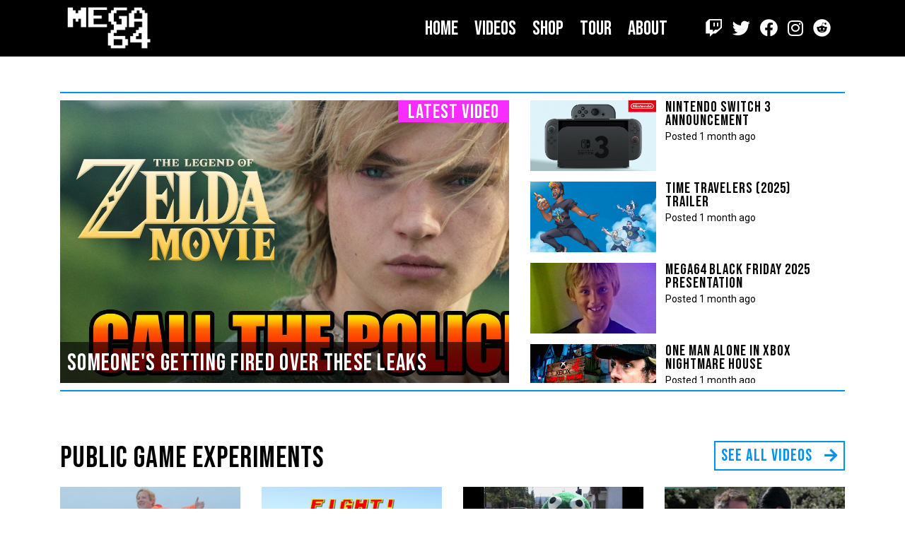

--- FILE ---
content_type: text/html; charset=utf-8
request_url: https://mega64.com/videos
body_size: 9612
content:


<!DOCTYPE html>
<html>
  <head>
      <link rel='stylesheet' href='/css/style.css' />
      <style type="text/css">
        .fouc {display:none;}
      </style>
      <title>Videos - Mega64</title>
      <meta charset="utf-8">
      <meta http-equiv="X-UA-Compatible" content="IE=edge">
      <meta name="viewport" content="width=device-width, initial-scale=1">
      
      
      <script type="47e1b118f75e77d662d5adc9-text/javascript">
        //document.getElementsByTagName('html')[0].classList.add("fouc");
      </script>
      <!-- Global site tag (gtag.js) - Google Analytics -->
      <script async src="https://www.googletagmanager.com/gtag/js?id=UA-1625475-1" type="47e1b118f75e77d662d5adc9-text/javascript"></script>
      <script type="47e1b118f75e77d662d5adc9-text/javascript">
        window.dataLayer = window.dataLayer || [];
        function gtag(){dataLayer.push(arguments);}
        gtag('js', new Date());
        gtag('config', 'UA-1625475-1');
      </script>
  </head>
  <body>

<div class="nav-overlay" id="navOverlay">
  <ul>
    
      <li><a href="/">Home</a></li>
<li><a href="/videos">Videos</a></li>
<li><a href="https://shop.mega64.com/" target="_blank">Shop</a></li>
<li><a href="/tour">Tour</a></li>
<li><a href="/about">About</a></li>
    
    <li class="social">
      
        
        <a href="https://twitch.tv/mega64podcast" class="header-social" target="_blank"><i class="fab fa-twitch"></i></a>
      
        
        <a href="https://twitter.com/mega64" class="header-social" target="_blank"><i class="fab fa-twitter"></i></a>
      
        
        <a href="https://facebook.com/mega64" class="header-social" target="_blank"><i class="fab fa-facebook"></i></a>
      
        
        <a href="https://instagram.com/mega64official" class="header-social" target="_blank"><i class="fab fa-instagram"></i></a>
      
        
        <a href="https://reddit.com/r/mega64" class="header-social" target="_blank"><i class="fab fa-reddit"></i></a>
      
    </li>
  </ul>
</div>
<header>
  <div class="container">
    <div class="nav row align-items-center">
      <div class="col-lg-2 col-md-3 text-left logo-container">
        <a href="/" class="logo">
          <img src="https://s3.amazonaws.com/cdn.mega64.com/shopify/img/logo.png" alt="Mega64">
        </a>
      </div>
      <div class="col-lg-10 col-md-9 col-sm-6 text-right desktop-nav">
        <ul>
          
            <li><a href="/">Home</a></li>
<li><a href="/videos">Videos</a></li>
<li><a href="https://shop.mega64.com/" target="_blank">Shop</a></li>
<li><a href="/tour">Tour</a></li>
<li><a href="/about">About</a></li>
          
        </ul>
        <ul class="follow hidden-md">
          <li>
            
              
              <a href="https://twitch.tv/mega64podcast" target="_blank" class="header-social"><i class="fab fa-twitch"></i></a>
            
              
              <a href="https://twitter.com/mega64" target="_blank" class="header-social"><i class="fab fa-twitter"></i></a>
            
              
              <a href="https://facebook.com/mega64" target="_blank" class="header-social"><i class="fab fa-facebook"></i></a>
            
              
              <a href="https://instagram.com/mega64official" target="_blank" class="header-social"><i class="fab fa-instagram"></i></a>
            
              
              <a href="https://reddit.com/r/mega64" target="_blank" class="header-social"><i class="fab fa-reddit"></i></a>
            
          </li>
        </ul>
      </div>
      <div class="mobile-button text-right col-md-9 col-sm-6">
        <a href="javascript:;" class="mobile-nav" id="mobileNav"><i class="fas fa-bars"></i></a>
      </div>
    </div>
  </div>
</header>

<div class="videos-page">

    <div class="videos p-50 container">
        <div class="videos-top">
            <div class="row">
                <div class="col-lg-7 col-md-8 col-sm-12">
                    <div class="primary-video">
                        <h3 class="latest"><span class="highlight pink">Latest Video</span></h3>
                        <a href="/videos/zeldaleaks" style="background-image:url('https://i3.ytimg.com/vi/73fJXkbGakk/maxresdefault.jpg');">
                        
                        </a>
                        <div class="video-title">
                            <h3>Someone&#39;s Getting FIRED Over These Leaks</h3>
                        </div>
                    </div>
                </div>
                <div class="col-lg-5 col-md-4 col-sm-12">
                    <div class="latest-feed">
                        
                            
                            <div class="latest-video">
                                <a href="/videos/nintendoswitch3" style="background-image:url('https://i3.ytimg.com/vi/vi_SewVq3rE/maxresdefault.jpg');">
                                    
                                </a>
                                <div class="meta">
                                    <h3>Nintendo Switch 3 Announcement</h3>
                                    <span class="date">Posted 1 month ago</span>
                                </div>
                            </div>
                        
                            
                            <div class="latest-video">
                                <a href="/videos/TimeTravlers2025" style="background-image:url('https://i3.ytimg.com/vi/95aJSlIAE6c/maxresdefault.jpg');">
                                    
                                </a>
                                <div class="meta">
                                    <h3>TIME TRAVELERS (2025) Trailer</h3>
                                    <span class="date">Posted 1 month ago</span>
                                </div>
                            </div>
                        
                            
                            <div class="latest-video">
                                <a href="/videos/Blackfriday2025" style="background-image:url('https://i3.ytimg.com/vi/YztobwnggJI/maxresdefault.jpg');">
                                    
                                </a>
                                <div class="meta">
                                    <h3>Mega64 Black Friday 2025 Presentation</h3>
                                    <span class="date">Posted 1 month ago</span>
                                </div>
                            </div>
                        
                            
                            <div class="latest-video">
                                <a href="/videos/xboxhauntedhouse" style="background-image:url('https://i3.ytimg.com/vi/zsXG3xTrYbk/maxresdefault.jpg');">
                                    
                                </a>
                                <div class="meta">
                                    <h3>One Man ALONE in Xbox Nightmare House</h3>
                                    <span class="date">Posted 1 month ago</span>
                                </div>
                            </div>
                        
                            
                            <div class="latest-video">
                                <a href="/videos/stopterminatinggamers" style="background-image:url('https://i3.ytimg.com/vi/_l0yrFjii9g/maxresdefault.jpg');">
                                    
                                </a>
                                <div class="meta">
                                    <h3>Stop TERMINATING Gamers.</h3>
                                    <span class="date">Posted 1 month ago</span>
                                </div>
                            </div>
                        
                            
                            <div class="latest-video">
                                <a href="/videos/videogametriviakarl" style="background-image:url('https://i3.ytimg.com/vi/M51ojCnNwvo/maxresdefault.jpg');">
                                    
                                </a>
                                <div class="meta">
                                    <h3>Video Game Trivia With The Public!</h3>
                                    <span class="date">Posted 1 month ago</span>
                                </div>
                            </div>
                        
                            
                            <div class="latest-video">
                                <a href="/videos/nintendoloreconfusing" style="background-image:url('https://i3.ytimg.com/vi/c71apA4kt7Y/maxresdefault.jpg');">
                                    
                                </a>
                                <div class="meta">
                                    <h3>Nintendo Lore Makes NO Sense</h3>
                                    <span class="date">Posted 1 month ago</span>
                                </div>
                            </div>
                        
                            
                            <div class="latest-video">
                                <a href="/videos/GexPromo" style="background-image:url('https://i3.ytimg.com/vi/MaH478R--9I/maxresdefault.jpg');">
                                    
                                </a>
                                <div class="meta">
                                    <h3>The GEX Promo You&#39;ve NEVER Seen</h3>
                                    <span class="date">Posted 1 month ago</span>
                                </div>
                            </div>
                        
                            
                            <div class="latest-video">
                                <a href="/videos/toat" style="background-image:url('https://i3.ytimg.com/vi/sSkhblT5TtI/maxresdefault.jpg');">
                                    
                                </a>
                                <div class="meta">
                                    <h3>Why am I the shape of a T? (to a T)</h3>
                                    <span class="date">Posted 1 month ago</span>
                                </div>
                            </div>
                        
                            
                            <div class="latest-video">
                                <a href="/videos/xboxcost" style="background-image:url('https://i3.ytimg.com/vi/cTRDLAjpTSM/maxresdefault.jpg');">
                                    
                                </a>
                                <div class="meta">
                                    <h3>Xbox Costs MORE Now? That&#39;s GREAT!</h3>
                                    <span class="date">Posted 1 month ago</span>
                                </div>
                            </div>
                        
                            
                            <div class="latest-video">
                                <a href="/videos/fatal-fury" style="background-image:url('https://i3.ytimg.com/vi/uvSgZqh5r-A/maxresdefault.jpg');">
                                    
                                </a>
                                <div class="meta">
                                    <h3>Mega64: FATAL FURY</h3>
                                    <span class="date">Posted 9 months ago</span>
                                </div>
                            </div>
                        
                            
                            <div class="latest-video">
                                <a href="/videos/gamer substance" style="background-image:url('https://i3.ytimg.com/vi/RXuDL7uvhEs/maxresdefault.jpg');">
                                    
                                </a>
                                <div class="meta">
                                    <h3>If A Streamer Took THE SUBSTANCE</h3>
                                    <span class="date">Posted 9 months ago</span>
                                </div>
                            </div>
                        
                            
                            <div class="latest-video">
                                <a href="/videos/crazybucketsofpopcorn" style="background-image:url('https://i3.ytimg.com/vi/f6oUFXRw3xs/maxresdefault.jpg');">
                                    
                                </a>
                                <div class="meta">
                                    <h3>popcorn buckets are getting crazy</h3>
                                    <span class="date">Posted 9 months ago</span>
                                </div>
                            </div>
                        
                            
                            <div class="latest-video">
                                <a href="/videos/toddandaaron2024" style="background-image:url('https://i3.ytimg.com/vi/DUhbQmfEvBo/maxresdefault.jpg');">
                                    
                                </a>
                                <div class="meta">
                                    <h3>Todd &amp; Aaron&#39;s GAME AWARDS 2024 - Mega64</h3>
                                    <span class="date">Posted 1 year ago</span>
                                </div>
                            </div>
                        
                            
                            <div class="latest-video">
                                <a href="/videos/cricketphonesucks" style="background-image:url('https://i3.ytimg.com/vi/2EcFH5a3WtE/maxresdefault.jpg');">
                                    
                                </a>
                                <div class="meta">
                                    <h3>This phone sucks</h3>
                                    <span class="date">Posted 1 year ago</span>
                                </div>
                            </div>
                        
                            
                            <div class="latest-video">
                                <a href="/videos/caffeniatedrolls" style="background-image:url('https://i3.ytimg.com/vi/6jc-KJFpXUs/maxresdefault.jpg');">
                                    
                                </a>
                                <div class="meta">
                                    <h3>We LOVE Caffeinated Pizza Rolls!</h3>
                                    <span class="date">Posted 1 year ago</span>
                                </div>
                            </div>
                        
                            
                            <div class="latest-video">
                                <a href="/videos/defunctlandworstconever" style="background-image:url('https://i3.ytimg.com/vi/gpCIoHFzAxY/maxresdefault.jpg');">
                                    
                                </a>
                                <div class="meta">
                                    <h3>Defunctland: The History Of The Worst Convention Of All Time, Mega64 Expo</h3>
                                    <span class="date">Posted 1 year ago</span>
                                </div>
                            </div>
                        
                            
                            <div class="latest-video">
                                <a href="/videos/ntbtsmega64expo2024" style="background-image:url('https://i3.ytimg.com/vi/faBiQuCJs2U/maxresdefault.jpg');">
                                    
                                </a>
                                <div class="meta">
                                    <h3>Nirvanna The Band - Rehearsing For Mega64 Expo 2024</h3>
                                    <span class="date">Posted 1 year ago</span>
                                </div>
                            </div>
                        
                            
                            <div class="latest-video">
                                <a href="/videos/hbomberguypizzarolls" style="background-image:url('https://i3.ytimg.com/vi/jr0sBH-Xl3k/maxresdefault.jpg');">
                                    
                                </a>
                                <div class="meta">
                                    <h3>Caffeinated Pizza Rolls: A Measured Response</h3>
                                    <span class="date">Posted 1 year ago</span>
                                </div>
                            </div>
                        
                            
                            <div class="latest-video">
                                <a href="/videos/uoksony" style="background-image:url('https://i3.ytimg.com/vi/TUA7fmkbLCk/maxresdefault.jpg');">
                                    
                                </a>
                                <div class="meta">
                                    <h3>What&#39;s Going On With PlayStation?</h3>
                                    <span class="date">Posted 1 year ago</span>
                                </div>
                            </div>
                        
                            
                            <div class="latest-video">
                                <a href="/videos/deadrisingremovedstuff" style="background-image:url('https://i3.ytimg.com/vi/sngOHeuDlC8/maxresdefault.jpg');">
                                    
                                </a>
                                <div class="meta">
                                    <h3>Dead Rising Remaster REMOVED The Best Part</h3>
                                    <span class="date">Posted 1 year ago</span>
                                </div>
                            </div>
                        
                            
                            <div class="latest-video">
                                <a href="/videos/meetingkojima" style="background-image:url('https://i3.ytimg.com/vi/dLob-MVsr0U/maxresdefault.jpg');">
                                    
                                </a>
                                <div class="meta">
                                    <h3>The First Time We Met Hideo Kojima</h3>
                                    <span class="date">Posted 1 year ago</span>
                                </div>
                            </div>
                        
                            
                            <div class="latest-video">
                                <a href="/videos/what2007waslike" style="background-image:url('https://i3.ytimg.com/vi/Quslcb6dfJU/maxresdefault.jpg');">
                                    
                                </a>
                                <div class="meta">
                                    <h3>What Was Mega64 Like From 2007 to 2009?</h3>
                                    <span class="date">Posted 1 year ago</span>
                                </div>
                            </div>
                        
                            
                            <div class="latest-video">
                                <a href="/videos/mega64nighttimetrailer" style="background-image:url('https://i3.ytimg.com/vi/y-F0VbmH5Eo/maxresdefault.jpg');">
                                    
                                </a>
                                <div class="meta">
                                    <h3>Mega64 NIGHT TIME Trailer (2024)</h3>
                                    <span class="date">Posted 1 year ago</span>
                                </div>
                            </div>
                        
                            
                            <div class="latest-video">
                                <a href="/videos/walkingtokarlstrauss" style="background-image:url('https://i3.ytimg.com/vi/DKBjep8DRxc/maxresdefault.jpg');">
                                    
                                </a>
                                <div class="meta">
                                    <h3>A Simple Walk To Karl Strauss</h3>
                                    <span class="date">Posted 1 year ago</span>
                                </div>
                            </div>
                        
                            
                            <div class="latest-video">
                                <a href="/videos/cosplayerzabsolutedisgrace" style="background-image:url('https://i3.ytimg.com/vi/qizkGMzoM74/maxresdefault.jpg');">
                                    
                                </a>
                                <div class="meta">
                                    <h3>COSPLAYERZ: ABSOLUTE DISGRACE</h3>
                                    <span class="date">Posted 1 year ago</span>
                                </div>
                            </div>
                        
                            
                            <div class="latest-video">
                                <a href="/videos/fantasticflyingmachine" style="background-image:url('https://i3.ytimg.com/vi/3-Y4Or_1WLk/maxresdefault.jpg');">
                                    
                                </a>
                                <div class="meta">
                                    <h3>Fantastic Flying Machine Crash ALMOST Ended My Life</h3>
                                    <span class="date">Posted 1 year ago</span>
                                </div>
                            </div>
                        
                            
                            <div class="latest-video">
                                <a href="/videos/m64dayfanvideo" style="background-image:url('https://i3.ytimg.com/vi/alQj8aijEfg/maxresdefault.jpg');">
                                    
                                </a>
                                <div class="meta">
                                    <h3>RED VS. BLUE</h3>
                                    <span class="date">Posted 1 year ago</span>
                                </div>
                            </div>
                        
                            
                            <div class="latest-video">
                                <a href="/videos/frogger" style="background-image:url('https://i3.ytimg.com/vi/8ewkhwf3AA0/maxresdefault.jpg');">
                                    
                                </a>
                                <div class="meta">
                                    <h3>Mega64: Frogger</h3>
                                    <span class="date">Posted 1 year ago</span>
                                </div>
                            </div>
                        
                            
                            <div class="latest-video">
                                <a href="/videos/dontbringyourdogtowork" style="background-image:url('https://i3.ytimg.com/vi/IEPKnLSq3GU/maxresdefault.jpg');">
                                    
                                </a>
                                <div class="meta">
                                    <h3>Why the GUY who BRINGS HIS DOG to work SCARES ME</h3>
                                    <span class="date">Posted 1 year ago</span>
                                </div>
                            </div>
                        
                            
                            <div class="latest-video">
                                <a href="/videos/stellarbladedrama" style="background-image:url('https://i3.ytimg.com/vi/WgIpdUR4Ac4/maxresdefault.jpg');">
                                    
                                </a>
                                <div class="meta">
                                    <h3>Stellar Blade Will Be THE DOWNFALL of Sony</h3>
                                    <span class="date">Posted 1 year ago</span>
                                </div>
                            </div>
                        
                            
                            <div class="latest-video">
                                <a href="/videos/armedandgelatinous" style="background-image:url('https://i3.ytimg.com/vi/sPPBFmglRmQ/maxresdefault.jpg');">
                                    
                                </a>
                                <div class="meta">
                                    <h3>Real Life ARMED and GELATINOUS Battle of Death (Gross)</h3>
                                    <span class="date">Posted 1 year ago</span>
                                </div>
                            </div>
                        
                            
                            <div class="latest-video">
                                <a href="/videos/TandAroadshow" style="background-image:url('https://i3.ytimg.com/vi/O4RYsdsNiHI/maxresdefault.jpg');">
                                    
                                </a>
                                <div class="meta">
                                    <h3>Todd &amp; Aaron&#39;s AMERICAN ROADSHOW (LIVE)</h3>
                                    <span class="date">Posted 1 year ago</span>
                                </div>
                            </div>
                        
                            
                            <div class="latest-video">
                                <a href="/videos/gamerdad" style="background-image:url('https://i3.ytimg.com/vi/B9G_x6DevO8/maxresdefault.jpg');">
                                    
                                </a>
                                <div class="meta">
                                    <h3>gamer dad</h3>
                                    <span class="date">Posted 1 year ago</span>
                                </div>
                            </div>
                        
                            
                            <div class="latest-video">
                                <a href="/videos/pizzawasgamesagain" style="background-image:url('https://i3.ytimg.com/vi/wkwWAhLHAWQ/maxresdefault.jpg');">
                                    
                                </a>
                                <div class="meta">
                                    <h3>If Pizza Was Video Games... AGAIN</h3>
                                    <span class="date">Posted 1 year ago</span>
                                </div>
                            </div>
                        
                            
                            <div class="latest-video">
                                <a href="/videos/plumbersdontwearties" style="background-image:url('https://i3.ytimg.com/vi/V0GowV_WYVg/maxresdefault.jpg');">
                                    
                                </a>
                                <div class="meta">
                                    <h3>Mega64: Plumbers Don&#39;t Wear Ties</h3>
                                    <span class="date">Posted 1 year ago</span>
                                </div>
                            </div>
                        
                            
                            <div class="latest-video">
                                <a href="/videos/subordie" style="background-image:url('https://i3.ytimg.com/vi/RmvUVgNWu4A/maxresdefault.jpg');">
                                    
                                </a>
                                <div class="meta">
                                    <h3>SUBSCRIBE OR DIE</h3>
                                    <span class="date">Posted 1 year ago</span>
                                </div>
                            </div>
                        
                            
                            <div class="latest-video">
                                <a href="/videos/dbzcompletesagain5min" style="background-image:url('https://i3.ytimg.com/vi/pmqf37_6_wo/maxresdefault.jpg');">
                                    
                                </a>
                                <div class="meta">
                                    <h3>Dragonball Z In 5 Minutes (The Complete Series) LIVE ACTION - Mega64</h3>
                                    <span class="date">Posted 1 year ago</span>
                                </div>
                            </div>
                        
                            
                            <div class="latest-video">
                                <a href="/videos/banjokazooie" style="background-image:url('https://i3.ytimg.com/vi/Y3qqz0k8Ytw/maxresdefault.jpg');">
                                    
                                </a>
                                <div class="meta">
                                    <h3>Mega64: Banjo Kazooie (2003)</h3>
                                    <span class="date">Posted 1 year ago</span>
                                </div>
                            </div>
                        
                            
                            <div class="latest-video">
                                <a href="/videos/toddandaaron2023" style="background-image:url('https://i3.ytimg.com/vi/Jug4dnhF6fE/maxresdefault.jpg');">
                                    
                                </a>
                                <div class="meta">
                                    <h3>Todd &amp; Aaron&#39;s GAME AWARDS 2023</h3>
                                    <span class="date">Posted 2 years ago</span>
                                </div>
                            </div>
                        
                            
                            <div class="latest-video">
                                <a href="/videos/macaroni" style="background-image:url('https://i3.ytimg.com/vi/Oxw3fg3I4D8/maxresdefault.jpg');">
                                    
                                </a>
                                <div class="meta">
                                    <h3>MACARONI</h3>
                                    <span class="date">Posted 2 years ago</span>
                                </div>
                            </div>
                        
                            
                            <div class="latest-video">
                                <a href="/videos/xmascast2023" style="background-image:url('https://i3.ytimg.com/vi/Z2hTMijvlGk/maxresdefault.jpg');">
                                    
                                </a>
                                <div class="meta">
                                    <h3>Mega64 CHRISTMASCAST 2023</h3>
                                    <span class="date">Posted 2 years ago</span>
                                </div>
                            </div>
                        
                            
                            <div class="latest-video">
                                <a href="/videos/mastercollectiontrailer" style="background-image:url('https://i3.ytimg.com/vi/56TVEt9_ElE/maxresdefault.jpg');">
                                    
                                </a>
                                <div class="meta">
                                    <h3>Mega64 Master Collection - TRAILER</h3>
                                    <span class="date">Posted 2 years ago</span>
                                </div>
                            </div>
                        
                            
                            <div class="latest-video">
                                <a href="/videos/evain5mincompleteseries" style="background-image:url('https://i3.ytimg.com/vi/tc0u3pBI7ug/maxresdefault.jpg');">
                                    
                                </a>
                                <div class="meta">
                                    <h3>Evangelion In 5 Minutes (The Complete Series) LIVE ACTION - Mega64</h3>
                                    <span class="date">Posted 2 years ago</span>
                                </div>
                            </div>
                        
                            
                            <div class="latest-video">
                                <a href="/videos/dbzsaiyansaga5min" style="background-image:url('https://i3.ytimg.com/vi/dhGqiPXx5gk/maxresdefault.jpg');">
                                    
                                </a>
                                <div class="meta">
                                    <h3>DRAGONBALL Z Saiyan Saga Live Action Behind The Scenes - Mega64</h3>
                                    <span class="date">Posted 2 years ago</span>
                                </div>
                            </div>
                        
                            
                            <div class="latest-video">
                                <a href="/videos/" style="background-image:url('https://i3.ytimg.com/vi/zYJl-T-QhUA/maxresdefault.jpg');">
                                    
                                </a>
                                <div class="meta">
                                    <h3>The Saiyan Saga In 5 Minutes (Dragonball Z Live Action) (Sweded) - Mega64</h3>
                                    <span class="date">Posted 2 years ago</span>
                                </div>
                            </div>
                        
                            
                            <div class="latest-video">
                                <a href="/videos/nexttimeondbz5min" style="background-image:url('https://i3.ytimg.com/vi/q4tGnLyskVE/maxresdefault.jpg');">
                                    
                                </a>
                                <div class="meta">
                                    <h3>Next Time On DRAGONBALL Z</h3>
                                    <span class="date">Posted 2 years ago</span>
                                </div>
                            </div>
                        
                            
                            <div class="latest-video">
                                <a href="/videos/creepypastathefrequency" style="background-image:url('https://i3.ytimg.com/vi/9kSu3HY85no/maxresdefault.jpg');">
                                    
                                </a>
                                <div class="meta">
                                    <h3>THE FREQUENCY - Creepypasta Theater</h3>
                                    <span class="date">Posted 2 years ago</span>
                                </div>
                            </div>
                        
                            
                            <div class="latest-video">
                                <a href="/videos/creepypastauser666" style="background-image:url('https://i3.ytimg.com/vi/LWFyTC5mXlM/maxresdefault.jpg');">
                                    
                                </a>
                                <div class="meta">
                                    <h3>USERNAME: 666 - Creepypasta Theater</h3>
                                    <span class="date">Posted 2 years ago</span>
                                </div>
                            </div>
                        
                            
                            <div class="latest-video">
                                <a href="/videos/3ofminofsewerfootage" style="background-image:url('https://i3.ytimg.com/vi/Qe-VrklTutw/maxresdefault.jpg');">
                                    
                                </a>
                                <div class="meta">
                                    <h3>30 Minutes Of Sewer Footage (4K)</h3>
                                    <span class="date">Posted 2 years ago</span>
                                </div>
                            </div>
                        
                            
                            <div class="latest-video">
                                <a href="/videos/gamersofthenight" style="background-image:url('https://i3.ytimg.com/vi/OOvFiYqXYt0/maxresdefault.jpg');">
                                    
                                </a>
                                <div class="meta">
                                    <h3>The Game Crypt &#34;GAMERS OF THE NIGHT&#34; Music Video</h3>
                                    <span class="date">Posted 2 years ago</span>
                                </div>
                            </div>
                        
                            
                            <div class="latest-video">
                                <a href="/videos/shaqtoberfest" style="background-image:url('https://i3.ytimg.com/vi/fXxrVJS5I-8/maxresdefault.jpg');">
                                    
                                </a>
                                <div class="meta">
                                    <h3>Mega64 Scarecast: Shaqtoberfest</h3>
                                    <span class="date">Posted 2 years ago</span>
                                </div>
                            </div>
                        
                            
                            <div class="latest-video">
                                <a href="/videos/mega64tricks" style="background-image:url('https://i3.ytimg.com/vi/X2BSQtP1CNo/maxresdefault.jpg');">
                                    
                                </a>
                                <div class="meta">
                                    <h3>TRICKS</h3>
                                    <span class="date">Posted 2 years ago</span>
                                </div>
                            </div>
                        
                            
                            <div class="latest-video">
                                <a href="/videos/creepypastaapocalypsedenied" style="background-image:url('https://i3.ytimg.com/vi/NVIVGJGYjvQ/maxresdefault.jpg');">
                                    
                                </a>
                                <div class="meta">
                                    <h3>APOCALYPSE.DENIED - Creepypasta Theater</h3>
                                    <span class="date">Posted 2 years ago</span>
                                </div>
                            </div>
                        
                            
                            <div class="latest-video">
                                <a href="/videos/mega64hellfest2023" style="background-image:url('https://i3.ytimg.com/vi/FUzl76wg2vs/maxresdefault.jpg');">
                                    
                                </a>
                                <div class="meta">
                                    <h3>Mega64 Interactive Hell Festival 2023 (FULL SHOW)</h3>
                                    <span class="date">Posted 2 years ago</span>
                                </div>
                            </div>
                        
                            
                            <div class="latest-video">
                                <a href="/videos/gaveyardfreestyleanimated" style="background-image:url('https://i3.ytimg.com/vi/yNd7cMkTM2Q/maxresdefault.jpg');">
                                    
                                </a>
                                <div class="meta">
                                    <h3>&#34;Derrick&#39;s Graveyard Freestyle&#34; Stop Motion Animated Music Video</h3>
                                    <span class="date">Posted 2 years ago</span>
                                </div>
                            </div>
                        
                            
                            <div class="latest-video">
                                <a href="/videos/ntbtsmega64special" style="background-image:url('https://i3.ytimg.com/vi/R8LyKNXOzNI/maxresdefault.jpg');">
                                    
                                </a>
                                <div class="meta">
                                    <h3>Nirvanna The Band - Mega64 Special</h3>
                                    <span class="date">Posted 2 years ago</span>
                                </div>
                            </div>
                        
                            
                            <div class="latest-video">
                                <a href="/videos/64xfullshow" style="background-image:url('https://i3.ytimg.com/vi/JbbA5oAVNa8/maxresdefault.jpg');">
                                    
                                </a>
                                <div class="meta">
                                    <h3>64X 2023 (Mega64 Expo) FULL SHOW</h3>
                                    <span class="date">Posted 2 years ago</span>
                                </div>
                            </div>
                        
                            
                            <div class="latest-video">
                                <a href="/videos/ultimatedupglitch" style="background-image:url('https://i3.ytimg.com/vi/UXztmxM74EI/maxresdefault.jpg');">
                                    
                                </a>
                                <div class="meta">
                                    <h3>The ULTIMATE Item Duplication Glitch</h3>
                                    <span class="date">Posted 2 years ago</span>
                                </div>
                            </div>
                        
                            
                            <div class="latest-video">
                                <a href="/videos/subwaymukbang" style="background-image:url('https://i3.ytimg.com/vi/O7U4smjMcCY/maxresdefault.jpg');">
                                    
                                </a>
                                <div class="meta">
                                    <h3>Subway Sandwich Mukbang with Gollum</h3>
                                    <span class="date">Posted 2 years ago</span>
                                </div>
                            </div>
                        
                            
                            <div class="latest-video">
                                <a href="/videos/mega64dayfullshow2023" style="background-image:url('https://i3.ytimg.com/vi/OcXT-fE7cZY/maxresdefault.jpg');">
                                    
                                </a>
                                <div class="meta">
                                    <h3>Mega64 Day 2023 (FULL SHOW)</h3>
                                    <span class="date">Posted 2 years ago</span>
                                </div>
                            </div>
                        
                            
                            <div class="latest-video">
                                <a href="/videos/animevssports" style="background-image:url('https://i3.ytimg.com/vi/49xVysIwz9M/maxresdefault.jpg');">
                                    
                                </a>
                                <div class="meta">
                                    <h3>ANIME FANS versus SPORTS FANS</h3>
                                    <span class="date">Posted 2 years ago</span>
                                </div>
                            </div>
                        
                            
                            <div class="latest-video">
                                <a href="/videos/mega64202023" style="background-image:url('https://i3.ytimg.com/vi/1EOIektlJ8o/maxresdefault.jpg');">
                                    
                                </a>
                                <div class="meta">
                                    <h3>Mega6420 Psych-a-Tech Fantasy 2023 (FULL SHOW)</h3>
                                    <span class="date">Posted 2 years ago</span>
                                </div>
                            </div>
                        
                            
                            <div class="latest-video">
                                <a href="/videos/joelpicksupellie" style="background-image:url('https://i3.ytimg.com/vi/mmuGb9Jzsgs/maxresdefault.jpg');">
                                    
                                </a>
                                <div class="meta">
                                    <h3>Joel Picks Ellie Up From Work  (The Last Of Us)</h3>
                                    <span class="date">Posted 2 years ago</span>
                                </div>
                            </div>
                        
                            
                            <div class="latest-video">
                                <a href="/videos/NEW-HBO-SHOWS-From-The Creators-of-FORSPOKEN-and-LAST-OF-US" style="background-image:url('https://i3.ytimg.com/vi/Fw0oK6Jwmug/maxresdefault.jpg');">
                                    
                                </a>
                                <div class="meta">
                                    <h3>NEW HBO SHOWS From The Creators of FORSPOKEN and LAST OF US</h3>
                                    <span class="date">Posted 3 years ago</span>
                                </div>
                            </div>
                        
                            
                            <div class="latest-video">
                                <a href="/videos/Todd-Aaron&#39;s-Game-Awards-2022-BEHIND-THE-SCENES" style="background-image:url('https://i3.ytimg.com/vi/tFJuNOqId6g/maxresdefault.jpg');">
                                    
                                </a>
                                <div class="meta">
                                    <h3>Todd &amp; Aaron&#39;s Game Awards 2022 BEHIND THE SCENES (EDITED BY TODD)</h3>
                                    <span class="date">Posted 3 years ago</span>
                                </div>
                            </div>
                        
                            
                            <div class="latest-video">
                                <a href="/videos/Todd-and-aaron-2022-AI-death" style="background-image:url('https://i3.ytimg.com/vi/Rd6wRnHQ_z0/maxresdefault.jpg');">
                                    
                                </a>
                                <div class="meta">
                                    <h3>Todd &amp; Aaron&#39;s GAME AWARDS 2022</h3>
                                    <span class="date">Posted 3 years ago</span>
                                </div>
                            </div>
                        
                            
                            <div class="latest-video">
                                <a href="/videos/mega64-castlevania-loss-of-faith" style="background-image:url('https://i3.ytimg.com/vi/P5fHyOu-GLI/maxresdefault.jpg');">
                                    
                                </a>
                                <div class="meta">
                                    <h3>CASTLEVANIA: LOSS OF FAITH</h3>
                                    <span class="date">Posted 3 years ago</span>
                                </div>
                            </div>
                        
                            
                            <div class="latest-video">
                                <a href="/videos/mega64-resident-evil-4-is-out-again" style="background-image:url('https://i3.ytimg.com/vi/IdT3j74iAOo/maxresdefault.jpg');">
                                    
                                </a>
                                <div class="meta">
                                    <h3>RESIDENT EVIL 4 Is Out! Again!</h3>
                                    <span class="date">Posted 3 years ago</span>
                                </div>
                            </div>
                        
                            
                            <div class="latest-video">
                                <a href="/videos/mega64-comic-con-sabotaging-masterminds" style="background-image:url('https://i3.ytimg.com/vi/r9OplDRltYY/maxresdefault.jpg');">
                                    
                                </a>
                                <div class="meta">
                                    <h3>SABOTAGING Comic Con</h3>
                                    <span class="date">Posted 3 years ago</span>
                                </div>
                            </div>
                        
                            
                            <div class="latest-video">
                                <a href="/videos/mega64-64x-anime-figures-wreestling-double-booking" style="background-image:url('https://i3.ytimg.com/vi/hB4rniDnD5U/maxresdefault.jpg');">
                                    
                                </a>
                                <div class="meta">
                                    <h3>Anime Figurines Panel/Women’s Wrestling Exhibition </h3>
                                    <span class="date">Posted 3 years ago</span>
                                </div>
                            </div>
                        
                            
                            <div class="latest-video">
                                <a href="/videos/mega64-cosplayerz-we-back-baby" style="background-image:url('https://i3.ytimg.com/vi/sZtw0kmWGOM/maxresdefault.jpg');">
                                    
                                </a>
                                <div class="meta">
                                    <h3>COSPLAYERZ: THE B***H IS BACK</h3>
                                    <span class="date">Posted 3 years ago</span>
                                </div>
                            </div>
                        
                            
                            <div class="latest-video">
                                <a href="/videos/mega64-dbz-help-from-friends" style="background-image:url('https://i3.ytimg.com/vi/l91R-_dfK9U/maxresdefault.jpg');">
                                    
                                </a>
                                <div class="meta">
                                    <h3>Who Made The SPIRIT BOMB?</h3>
                                    <span class="date">Posted 3 years ago</span>
                                </div>
                            </div>
                        
                            
                            <div class="latest-video">
                                <a href="/videos/DBZ-buu-saga-BTS-how-is-it-made" style="background-image:url('https://i3.ytimg.com/vi/2qtPcRYvT0I/maxresdefault.jpg');">
                                    
                                </a>
                                <div class="meta">
                                    <h3>DRAGONBALL Z Majin Buu Saga Live Action Behind The Scenes</h3>
                                    <span class="date">Posted 3 years ago</span>
                                </div>
                            </div>
                        
                            
                            <div class="latest-video">
                                <a href="/videos/mega64-dbz-5-min-buu-saga-goku" style="background-image:url('https://i3.ytimg.com/vi/3A8YRRnpMm8/maxresdefault.jpg');">
                                    
                                </a>
                                <div class="meta">
                                    <h3>The Majin Buu Saga In 5 Minutes (Dragonball Z Live Action) (Sweded)</h3>
                                    <span class="date">Posted 3 years ago</span>
                                </div>
                            </div>
                        
                            
                            <div class="latest-video">
                                <a href="/videos/mega64-bts-limited-run-e3-2022" style="background-image:url('https://i3.ytimg.com/vi/Acl-0ROKbeM/maxresdefault.jpg');">
                                    
                                </a>
                                <div class="meta">
                                    <h3>Limited Run Games &#34;LRG3 2022&#34; Behind The Scenes - Mega64</h3>
                                    <span class="date">Posted 4 years ago</span>
                                </div>
                            </div>
                        
                            
                            <div class="latest-video">
                                <a href="/videos/mega64-limited-run-2022-e3-presentation" style="background-image:url('https://i3.ytimg.com/vi/4c3vjJSpH9I/maxresdefault.jpg');">
                                    
                                </a>
                                <div class="meta">
                                    <h3>&#34;OPERATION LRG3&#34; FMV Game (Limited Run Games Presentation Segments by Mega64)</h3>
                                    <span class="date">Posted 4 years ago</span>
                                </div>
                            </div>
                        
                            
                            <div class="latest-video">
                                <a href="/videos/mega64-nintendo-direct-scrunt" style="background-image:url('https://i3.ytimg.com/vi/eYPY6nwS8l8/maxresdefault.jpg');">
                                    
                                </a>
                                <div class="meta">
                                    <h3>Nintendo Direct: Classic Games Coming To Switch!</h3>
                                    <span class="date">Posted 4 years ago</span>
                                </div>
                            </div>
                        
                            
                            <div class="latest-video">
                                <a href="/videos/mega64-dreamcast-2-could-be-real" style="background-image:url('https://i3.ytimg.com/vi/dbqnlRzSvSU/maxresdefault.jpg');">
                                    
                                </a>
                                <div class="meta">
                                    <h3>The Dreamcast 2 Conspiracy</h3>
                                    <span class="date">Posted 4 years ago</span>
                                </div>
                            </div>
                        
                            
                            <div class="latest-video">
                                <a href="/videos/2021-todd-and-arron" style="background-image:url('https://i3.ytimg.com/vi/ZAgnBwcOKGw/maxresdefault.jpg');">
                                    
                                </a>
                                <div class="meta">
                                    <h3>Todd &amp; Aaron&#39;s GAME AWARDS 2021</h3>
                                    <span class="date">Posted 4 years ago</span>
                                </div>
                            </div>
                        
                            
                            <div class="latest-video">
                                <a href="/videos/mega64-version-4.1-full-movie" style="background-image:url('https://i3.ytimg.com/vi/89U8XmNPyxw/maxresdefault.jpg');">
                                    
                                </a>
                                <div class="meta">
                                    <h3>Mega64 Version 4.1: Revengurrection (FULL MOVIE)</h3>
                                    <span class="date">Posted 4 years ago</span>
                                </div>
                            </div>
                        
                            
                            <div class="latest-video">
                                <a href="/videos/travis-scott-collab" style="background-image:url('https://i3.ytimg.com/vi/BqEZ4R9TYVE/maxresdefault.jpg');">
                                    
                                </a>
                                <div class="meta">
                                    <h3>Mega64 Is Relevant (TRAVIS SCOTT COLLAB)</h3>
                                    <span class="date">Posted 4 years ago</span>
                                </div>
                            </div>
                        
                            
                            <div class="latest-video">
                                <a href="/videos/resident-evil-four-what-happened" style="background-image:url('https://i3.ytimg.com/vi/9zudxPC8KzI/maxresdefault.jpg');">
                                    
                                </a>
                                <div class="meta">
                                    <h3>What Happened To Us After Our Resident Evil 4 Video?</h3>
                                    <span class="date">Posted 4 years ago</span>
                                </div>
                            </div>
                        
                            
                            <div class="latest-video">
                                <a href="/videos/last-laugh-2021-tour-" style="background-image:url('https://i3.ytimg.com/vi/c4_V_3El4vY/maxresdefault.jpg');">
                                    
                                </a>
                                <div class="meta">
                                    <h3>Mega64 LAST LAUGH Tour 2021 - Tickets On Sale Now!</h3>
                                    <span class="date">Posted 5 years ago</span>
                                </div>
                            </div>
                        
                            
                            <div class="latest-video">
                                <a href="/videos/disgaea-6-god-of-destruction-challenge-champ" style="background-image:url('https://i3.ytimg.com/vi/iugL0HLz-9o/maxresdefault.jpg');">
                                    
                                </a>
                                <div class="meta">
                                    <h3>Disgaea 6 GOD OF DESTRUCTION Challenge - Mega64</h3>
                                    <span class="date">Posted 5 years ago</span>
                                </div>
                            </div>
                        
                            
                            <div class="latest-video">
                                <a href="/videos/Version-4.1-trailer-movie" style="background-image:url('https://i3.ytimg.com/vi/b9fXHZtw2eo/maxresdefault.jpg');">
                                    
                                </a>
                                <div class="meta">
                                    <h3>Mega64: Version 4.1 (2021) Trailer</h3>
                                    <span class="date">Posted 5 years ago</span>
                                </div>
                            </div>
                        
                            
                            <div class="latest-video">
                                <a href="/videos/Resident-evil-8-village-hands" style="background-image:url('https://i3.ytimg.com/vi/-1O7NCu2dg0/maxresdefault.jpg');">
                                    
                                </a>
                                <div class="meta">
                                    <h3>Mega64: Resident Evil VILLAGE</h3>
                                    <span class="date">Posted 5 years ago</span>
                                </div>
                            </div>
                        
                            
                            <div class="latest-video">
                                <a href="/videos/digital-drugs-idosers-delight-dare" style="background-image:url('https://i3.ytimg.com/vi/_EnKl4O8Oow/maxresdefault.jpg');">
                                    
                                </a>
                                <div class="meta">
                                    <h3>iDoser&#39;s Delight..... (DIGITAL DRUGS)</h3>
                                    <span class="date">Posted 5 years ago</span>
                                </div>
                            </div>
                        
                            
                            <div class="latest-video">
                                <a href="/videos/THE-END-OF-EVANGELION-Live-Action-Behind-The-Scenes" style="background-image:url('https://i3.ytimg.com/vi/j6lDqHbYmq8/maxresdefault.jpg');">
                                    
                                </a>
                                <div class="meta">
                                    <h3>THE END OF EVANGELION Live Action Behind The Scenes - Mega64</h3>
                                    <span class="date">Posted 5 years ago</span>
                                </div>
                            </div>
                        
                            
                            <div class="latest-video">
                                <a href="/videos/The-End-Of-Evangelion-in-5-Minutes-LIVE-ACTION-Sweded" style="background-image:url('https://i3.ytimg.com/vi/6wZnsWjJ6Qw/maxresdefault.jpg');">
                                    
                                </a>
                                <div class="meta">
                                    <h3>The End Of Evangelion in 5 Minutes (LIVE ACTION) (Sweded)</h3>
                                    <span class="date">Posted 5 years ago</span>
                                </div>
                            </div>
                        
                            
                            <div class="latest-video">
                                <a href="/videos/Preview-for-the-end-of-it-all-eva-stuff" style="background-image:url('https://i3.ytimg.com/vi/M_asbAoyoMI/maxresdefault.jpg');">
                                    
                                </a>
                                <div class="meta">
                                    <h3>Preview</h3>
                                    <span class="date">Posted 5 years ago</span>
                                </div>
                            </div>
                        
                            
                            <div class="latest-video">
                                <a href="/videos/EVANGELION-Live-Action-Behind-The-Scenes-death-rides-a-silver-truck" style="background-image:url('https://i3.ytimg.com/vi/fdN7LMHX5hk/maxresdefault.jpg');">
                                    
                                </a>
                                <div class="meta">
                                    <h3>EVANGELION Live Action Behind The Scenes</h3>
                                    <span class="date">Posted 5 years ago</span>
                                </div>
                            </div>
                        
                            
                            <div class="latest-video">
                                <a href="/videos/Todd-Aaron&#39;s-Game-Awards-2020-taco-bell-smash-mouth" style="background-image:url('https://i3.ytimg.com/vi/n17oED6DO1o/maxresdefault.jpg');">
                                    
                                </a>
                                <div class="meta">
                                    <h3>Todd &amp; Aaron&#39;s Game Awards 2020</h3>
                                    <span class="date">Posted 5 years ago</span>
                                </div>
                            </div>
                        
                            
                            <div class="latest-video">
                                <a href="/videos/Godzilla-Mega64nimation-CBD-coffee-made-someone-mad" style="background-image:url('https://i3.ytimg.com/vi/VKARGbleWS8/maxresdefault.jpg');">
                                    
                                </a>
                                <div class="meta">
                                    <h3>Someone&#39;s Mad We Broke a PS5 and Derrick Gets CBD Coffee (Godzilla Mega64nimation)</h3>
                                    <span class="date">Posted 5 years ago</span>
                                </div>
                            </div>
                        
                            
                            <div class="latest-video">
                                <a href="/videos/mega64-christmascast-documenrtary-gross-food-grosser-people" style="background-image:url('https://i3.ytimg.com/vi/uF_cwK4HamI/maxresdefault.jpg');">
                                    
                                </a>
                                <div class="meta">
                                    <h3>Mega64 ChristmasCast: The Official Documentary</h3>
                                    <span class="date">Posted 5 years ago</span>
                                </div>
                            </div>
                        
                            
                            <div class="latest-video">
                                <a href="/videos/Neon-Genesis-Evangelion-In-5-Minutes-Live-ACTION-Sweded-shinji-sucks" style="background-image:url('https://i3.ytimg.com/vi/-H48GPv4BZI/maxresdefault.jpg');">
                                    
                                </a>
                                <div class="meta">
                                    <h3>Neon Genesis Evangelion In 5 Minutes (LIVE ACTION) (Sweded) - Mega64</h3>
                                    <span class="date">Posted 5 years ago</span>
                                </div>
                            </div>
                        
                            
                            <div class="latest-video">
                                <a href="/videos/Neon-Genesis-Evangelion-In-5-Minutes-Preview" style="background-image:url('https://i3.ytimg.com/vi/NFE6hkMrM4U/maxresdefault.jpg');">
                                    
                                </a>
                                <div class="meta">
                                    <h3>&#34;Neon Genesis Evangelion In 5 Minutes&#34; Preview</h3>
                                    <span class="date">Posted 5 years ago</span>
                                </div>
                            </div>
                        
                            
                            <div class="latest-video">
                                <a href="/videos/Mega64nimation-Godzilla-one-chip-so-hot-dont-eat" style="background-image:url('https://i3.ytimg.com/vi/cyHKJ_PBqaQ/maxresdefault.jpg');">
                                    
                                </a>
                                <div class="meta">
                                    <h3>Shawn Does The One Chip Challenge and Rocco Meets DOA Volleyball Freak (Godzilla Mega64nimation)</h3>
                                    <span class="date">Posted 5 years ago</span>
                                </div>
                            </div>
                        
                            
                            <div class="latest-video">
                                <a href="/videos/BTS-PS5-mayo-skit-broken-toy" style="background-image:url('https://i3.ytimg.com/vi/weQP5lES7kU/maxresdefault.jpg');">
                                    
                                </a>
                                <div class="meta">
                                    <h3>&#34;PS5 Can Absolutely Not Play Discs&#34; Behind The Scenes</h3>
                                    <span class="date">Posted 5 years ago</span>
                                </div>
                            </div>
                        
                    </div>
                </div>
            </div>
        </div>
    </div>

    <div class="videos-categories p-50 p-kill-top">
        
            <div class="category">
                <div class="category-inner">
                    <div class="container">
                        <div class="row title-area">
                            <div class="col-md-6"><h2>Public Game Experiments</h2></div>
                            <div class="col-md-6 text-right">
                                <a href="https://www.youtube.com/playlist?list=PLYpYK21EIf22LoD-MAcpIau_RuV9ozitw" target="_blank" class="button hidden-sm">
                                    See All Videos
                                    <i class="fas fa-arrow-right"></i>
                                </a>
                            </div>
                        </div>
                        <div class="row video-feed-latest">
                            
                            <div class="col-md-3 video-item">
                                <a href="/videos/toat" class="feed-item">
                                    <div class="thumbnail-holder">
                                        <img src="https://i1.ytimg.com/vi/sSkhblT5TtI/maxresdefault.jpg" alt="">
                                        <div class="overlay">
                                            <span>Posted 1 month ago</span>
                                        </div>
                                    </div>
                                    <h3>Why am I the shape of a T? (to a T)</h3>
                                </a>
                            </div>
                            
                            <div class="col-md-3 video-item">
                                <a href="/videos/fatal-fury" class="feed-item">
                                    <div class="thumbnail-holder">
                                        <img src="https://i1.ytimg.com/vi/uvSgZqh5r-A/maxresdefault.jpg" alt="">
                                        <div class="overlay">
                                            <span>Posted 9 months ago</span>
                                        </div>
                                    </div>
                                    <h3>Mega64: FATAL FURY</h3>
                                </a>
                            </div>
                            
                            <div class="col-md-3 video-item">
                                <a href="/videos/frogger" class="feed-item">
                                    <div class="thumbnail-holder">
                                        <img src="https://i1.ytimg.com/vi/8ewkhwf3AA0/maxresdefault.jpg" alt="">
                                        <div class="overlay">
                                            <span>Posted 1 year ago</span>
                                        </div>
                                    </div>
                                    <h3>Mega64: Frogger</h3>
                                </a>
                            </div>
                            
                            <div class="col-md-3 video-item">
                                <a href="/videos/plumbersdontwearties" class="feed-item">
                                    <div class="thumbnail-holder">
                                        <img src="https://i1.ytimg.com/vi/V0GowV_WYVg/maxresdefault.jpg" alt="">
                                        <div class="overlay">
                                            <span>Posted 1 year ago</span>
                                        </div>
                                    </div>
                                    <h3>Mega64: Plumbers Don&#39;t Wear Ties</h3>
                                </a>
                            </div>
                            
                        </div>
                        <div class="bottom-link">
                            <a href="https://www.youtube.com/playlist?list=PLYpYK21EIf22LoD-MAcpIau_RuV9ozitw" target="_blank" class="button mobile-only">
                                See More Public Game Experiments
                                <i class="fas fa-arrow-right"></i>
                            </a>
                        </div>
                    </div>
                </div>
            </div>
        
            <div class="category">
                <div class="category-inner">
                    <div class="container">
                        <div class="row title-area">
                            <div class="col-md-6"><h2>... In 5 Minutes</h2></div>
                            <div class="col-md-6 text-right">
                                <a href="https://www.youtube.com/playlist?list=PLYpYK21EIf22NG9E6K8PhmJo1zixLuOms" target="_blank" class="button hidden-sm">
                                    See All Videos
                                    <i class="fas fa-arrow-right"></i>
                                </a>
                            </div>
                        </div>
                        <div class="row video-feed-latest">
                            
                            <div class="col-md-3 video-item">
                                <a href="/videos/dbzcompletesagain5min" class="feed-item">
                                    <div class="thumbnail-holder">
                                        <img src="https://i1.ytimg.com/vi/pmqf37_6_wo/maxresdefault.jpg" alt="">
                                        <div class="overlay">
                                            <span>Posted 1 year ago</span>
                                        </div>
                                    </div>
                                    <h3>Dragonball Z In 5 Minutes (The Complete Series) LIVE ACTION - Mega64</h3>
                                </a>
                            </div>
                            
                            <div class="col-md-3 video-item">
                                <a href="/videos/evain5mincompleteseries" class="feed-item">
                                    <div class="thumbnail-holder">
                                        <img src="https://i1.ytimg.com/vi/tc0u3pBI7ug/maxresdefault.jpg" alt="">
                                        <div class="overlay">
                                            <span>Posted 2 years ago</span>
                                        </div>
                                    </div>
                                    <h3>Evangelion In 5 Minutes (The Complete Series) LIVE ACTION - Mega64</h3>
                                </a>
                            </div>
                            
                            <div class="col-md-3 video-item">
                                <a href="/videos/dbzsaiyansaga5min" class="feed-item">
                                    <div class="thumbnail-holder">
                                        <img src="https://i1.ytimg.com/vi/dhGqiPXx5gk/maxresdefault.jpg" alt="">
                                        <div class="overlay">
                                            <span>Posted 2 years ago</span>
                                        </div>
                                    </div>
                                    <h3>DRAGONBALL Z Saiyan Saga Live Action Behind The Scenes - Mega64</h3>
                                </a>
                            </div>
                            
                            <div class="col-md-3 video-item">
                                <a href="/videos/" class="feed-item">
                                    <div class="thumbnail-holder">
                                        <img src="https://i1.ytimg.com/vi/zYJl-T-QhUA/maxresdefault.jpg" alt="">
                                        <div class="overlay">
                                            <span>Posted 2 years ago</span>
                                        </div>
                                    </div>
                                    <h3>The Saiyan Saga In 5 Minutes (Dragonball Z Live Action) (Sweded) - Mega64</h3>
                                </a>
                            </div>
                            
                        </div>
                        <div class="bottom-link">
                            <a href="https://www.youtube.com/playlist?list=PLYpYK21EIf22NG9E6K8PhmJo1zixLuOms" target="_blank" class="button mobile-only">
                                See More ... In 5 Minutes
                                <i class="fas fa-arrow-right"></i>
                            </a>
                        </div>
                    </div>
                </div>
            </div>
        
            <div class="category">
                <div class="category-inner">
                    <div class="container">
                        <div class="row title-area">
                            <div class="col-md-6"><h2>Sketches</h2></div>
                            <div class="col-md-6 text-right">
                                <a href="https://www.youtube.com/playlist?list=PLYpYK21EIf22KIrjtI7E83K9MFvBPrYJo" target="_blank" class="button hidden-sm">
                                    See All Videos
                                    <i class="fas fa-arrow-right"></i>
                                </a>
                            </div>
                        </div>
                        <div class="row video-feed-latest">
                            
                            <div class="col-md-3 video-item">
                                <a href="/videos/zeldaleaks" class="feed-item">
                                    <div class="thumbnail-holder">
                                        <img src="https://i1.ytimg.com/vi/73fJXkbGakk/maxresdefault.jpg" alt="">
                                        <div class="overlay">
                                            <span>Posted 1 month ago</span>
                                        </div>
                                    </div>
                                    <h3>Someone&#39;s Getting FIRED Over These Leaks</h3>
                                </a>
                            </div>
                            
                            <div class="col-md-3 video-item">
                                <a href="/videos/nintendoswitch3" class="feed-item">
                                    <div class="thumbnail-holder">
                                        <img src="https://i1.ytimg.com/vi/vi_SewVq3rE/maxresdefault.jpg" alt="">
                                        <div class="overlay">
                                            <span>Posted 1 month ago</span>
                                        </div>
                                    </div>
                                    <h3>Nintendo Switch 3 Announcement</h3>
                                </a>
                            </div>
                            
                            <div class="col-md-3 video-item">
                                <a href="/videos/TimeTravlers2025" class="feed-item">
                                    <div class="thumbnail-holder">
                                        <img src="https://i1.ytimg.com/vi/95aJSlIAE6c/maxresdefault.jpg" alt="">
                                        <div class="overlay">
                                            <span>Posted 1 month ago</span>
                                        </div>
                                    </div>
                                    <h3>TIME TRAVELERS (2025) Trailer</h3>
                                </a>
                            </div>
                            
                            <div class="col-md-3 video-item">
                                <a href="/videos/Blackfriday2025" class="feed-item">
                                    <div class="thumbnail-holder">
                                        <img src="https://i1.ytimg.com/vi/YztobwnggJI/maxresdefault.jpg" alt="">
                                        <div class="overlay">
                                            <span>Posted 1 month ago</span>
                                        </div>
                                    </div>
                                    <h3>Mega64 Black Friday 2025 Presentation</h3>
                                </a>
                            </div>
                            
                        </div>
                        <div class="bottom-link">
                            <a href="https://www.youtube.com/playlist?list=PLYpYK21EIf22KIrjtI7E83K9MFvBPrYJo" target="_blank" class="button mobile-only">
                                See More Sketches
                                <i class="fas fa-arrow-right"></i>
                            </a>
                        </div>
                    </div>
                </div>
            </div>
        
            <div class="category">
                <div class="category-inner">
                    <div class="container">
                        <div class="row title-area">
                            <div class="col-md-6"><h2>Todd and Aaron&#39;s Game Of The Year Awards</h2></div>
                            <div class="col-md-6 text-right">
                                <a href="https://www.youtube.com/playlist?list=PLYpYK21EIf20Nbs-RkbakUiOclhi9xpIa" target="_blank" class="button hidden-sm">
                                    See All Videos
                                    <i class="fas fa-arrow-right"></i>
                                </a>
                            </div>
                        </div>
                        <div class="row video-feed-latest">
                            
                            <div class="col-md-3 video-item">
                                <a href="/videos/toddandaaron2024" class="feed-item">
                                    <div class="thumbnail-holder">
                                        <img src="https://i1.ytimg.com/vi/DUhbQmfEvBo/maxresdefault.jpg" alt="">
                                        <div class="overlay">
                                            <span>Posted 1 year ago</span>
                                        </div>
                                    </div>
                                    <h3>Todd &amp; Aaron&#39;s GAME AWARDS 2024 - Mega64</h3>
                                </a>
                            </div>
                            
                            <div class="col-md-3 video-item">
                                <a href="/videos/TandAroadshow" class="feed-item">
                                    <div class="thumbnail-holder">
                                        <img src="https://i1.ytimg.com/vi/O4RYsdsNiHI/maxresdefault.jpg" alt="">
                                        <div class="overlay">
                                            <span>Posted 1 year ago</span>
                                        </div>
                                    </div>
                                    <h3>Todd &amp; Aaron&#39;s AMERICAN ROADSHOW (LIVE)</h3>
                                </a>
                            </div>
                            
                            <div class="col-md-3 video-item">
                                <a href="/videos/toddandaaron2023" class="feed-item">
                                    <div class="thumbnail-holder">
                                        <img src="https://i1.ytimg.com/vi/Jug4dnhF6fE/maxresdefault.jpg" alt="">
                                        <div class="overlay">
                                            <span>Posted 2 years ago</span>
                                        </div>
                                    </div>
                                    <h3>Todd &amp; Aaron&#39;s GAME AWARDS 2023</h3>
                                </a>
                            </div>
                            
                            <div class="col-md-3 video-item">
                                <a href="/videos/Todd-Aaron&#39;s-Game-Awards-2022-BEHIND-THE-SCENES" class="feed-item">
                                    <div class="thumbnail-holder">
                                        <img src="https://i1.ytimg.com/vi/tFJuNOqId6g/maxresdefault.jpg" alt="">
                                        <div class="overlay">
                                            <span>Posted 3 years ago</span>
                                        </div>
                                    </div>
                                    <h3>Todd &amp; Aaron&#39;s Game Awards 2022 BEHIND THE SCENES (EDITED BY TODD)</h3>
                                </a>
                            </div>
                            
                        </div>
                        <div class="bottom-link">
                            <a href="https://www.youtube.com/playlist?list=PLYpYK21EIf20Nbs-RkbakUiOclhi9xpIa" target="_blank" class="button mobile-only">
                                See More Todd and Aaron&#39;s Game Of The Year Awards
                                <i class="fas fa-arrow-right"></i>
                            </a>
                        </div>
                    </div>
                </div>
            </div>
        
            <div class="category">
                <div class="category-inner">
                    <div class="container">
                        <div class="row title-area">
                            <div class="col-md-6"><h2>The Mega64 Podcast</h2></div>
                            <div class="col-md-6 text-right">
                                <a href="https://www.youtube.com/playlist?list=PLYpYK21EIf22yQnAxJ6odFdpVmCn5TiDf" target="_blank" class="button hidden-sm">
                                    See All Videos
                                    <i class="fas fa-arrow-right"></i>
                                </a>
                            </div>
                        </div>
                        <div class="row video-feed-latest">
                            
                            <div class="col-md-3 video-item">
                                <a href="/videos/xmascast2023" class="feed-item">
                                    <div class="thumbnail-holder">
                                        <img src="https://i1.ytimg.com/vi/Z2hTMijvlGk/maxresdefault.jpg" alt="">
                                        <div class="overlay">
                                            <span>Posted 2 years ago</span>
                                        </div>
                                    </div>
                                    <h3>Mega64 CHRISTMASCAST 2023</h3>
                                </a>
                            </div>
                            
                            <div class="col-md-3 video-item">
                                <a href="/videos/shaqtoberfest" class="feed-item">
                                    <div class="thumbnail-holder">
                                        <img src="https://i1.ytimg.com/vi/fXxrVJS5I-8/maxresdefault.jpg" alt="">
                                        <div class="overlay">
                                            <span>Posted 2 years ago</span>
                                        </div>
                                    </div>
                                    <h3>Mega64 Scarecast: Shaqtoberfest</h3>
                                </a>
                            </div>
                            
                        </div>
                        <div class="bottom-link">
                            <a href="https://www.youtube.com/playlist?list=PLYpYK21EIf22yQnAxJ6odFdpVmCn5TiDf" target="_blank" class="button mobile-only">
                                See More The Mega64 Podcast
                                <i class="fas fa-arrow-right"></i>
                            </a>
                        </div>
                    </div>
                </div>
            </div>
        
            <div class="category">
                <div class="category-inner">
                    <div class="container">
                        <div class="row title-area">
                            <div class="col-md-6"><h2>Flame War Theater</h2></div>
                            <div class="col-md-6 text-right">
                                <a href="https://www.youtube.com/playlist?list=PLYpYK21EIf237NDKmdfkuFkDUQSsBs6Wj" target="_blank" class="button hidden-sm">
                                    See All Videos
                                    <i class="fas fa-arrow-right"></i>
                                </a>
                            </div>
                        </div>
                        <div class="row video-feed-latest">
                            
                            <div class="col-md-3 video-item">
                                <a href="/videos/mega64-flame-war-theater-blade-2-series-finale" class="feed-item">
                                    <div class="thumbnail-holder">
                                        <img src="https://i1.ytimg.com/vi/42j-W0SdZf8/maxresdefault.jpg" alt="">
                                        <div class="overlay">
                                            <span>Posted 6 years ago</span>
                                        </div>
                                    </div>
                                    <h3>Flame War Theater - Blade 2 Review (Series Finale)</h3>
                                </a>
                            </div>
                            
                            <div class="col-md-3 video-item">
                                <a href="/videos/mega64-flame-war-theater-walle-mac-or-pc" class="feed-item">
                                    <div class="thumbnail-holder">
                                        <img src="https://i1.ytimg.com/vi/Rer6Q0iXoUk/maxresdefault.jpg" alt="">
                                        <div class="overlay">
                                            <span>Posted 6 years ago</span>
                                        </div>
                                    </div>
                                    <h3>Flame War Theater - &#34;Wall-E: Mac Or PC?&#34;</h3>
                                </a>
                            </div>
                            
                            <div class="col-md-3 video-item">
                                <a href="/videos/mega64-flame-war-theater-deadpool" class="feed-item">
                                    <div class="thumbnail-holder">
                                        <img src="https://i1.ytimg.com/vi/cafT5M1zsZo/maxresdefault.jpg" alt="">
                                        <div class="overlay">
                                            <span>Posted 6 years ago</span>
                                        </div>
                                    </div>
                                    <h3>Flame War Theater - &#34;Derrick Risks His Life And Deadpool Steals From His Mom&#34;</h3>
                                </a>
                            </div>
                            
                            <div class="col-md-3 video-item">
                                <a href="/videos/mega64-flame-war-theater-full-body-workout-every-other-day" class="feed-item">
                                    <div class="thumbnail-holder">
                                        <img src="https://i1.ytimg.com/vi/JqylqmDl0Mw/maxresdefault.jpg" alt="">
                                        <div class="overlay">
                                            <span>Posted 6 years ago</span>
                                        </div>
                                    </div>
                                    <h3>Flame War Theater - &#34;Full Body Workout Every Other Day?&#34;</h3>
                                </a>
                            </div>
                            
                        </div>
                        <div class="bottom-link">
                            <a href="https://www.youtube.com/playlist?list=PLYpYK21EIf237NDKmdfkuFkDUQSsBs6Wj" target="_blank" class="button mobile-only">
                                See More Flame War Theater
                                <i class="fas fa-arrow-right"></i>
                            </a>
                        </div>
                    </div>
                </div>
            </div>
        
            <div class="category">
                <div class="category-inner">
                    <div class="container">
                        <div class="row title-area">
                            <div class="col-md-6"><h2>Behind the Scenes</h2></div>
                            <div class="col-md-6 text-right">
                                <a href="https://www.youtube.com/channel/UCgc4xqIMDoiP4KOTFS21TJA" target="_blank" class="button hidden-sm">
                                    See All Videos
                                    <i class="fas fa-arrow-right"></i>
                                </a>
                            </div>
                        </div>
                        <div class="row video-feed-latest">
                            
                            <div class="col-md-3 video-item">
                                <a href="/videos/dbzsaiyansaga5min" class="feed-item">
                                    <div class="thumbnail-holder">
                                        <img src="https://i1.ytimg.com/vi/dhGqiPXx5gk/maxresdefault.jpg" alt="">
                                        <div class="overlay">
                                            <span>Posted 2 years ago</span>
                                        </div>
                                    </div>
                                    <h3>DRAGONBALL Z Saiyan Saga Live Action Behind The Scenes - Mega64</h3>
                                </a>
                            </div>
                            
                            <div class="col-md-3 video-item">
                                <a href="/videos/Todd-Aaron&#39;s-Game-Awards-2022-BEHIND-THE-SCENES" class="feed-item">
                                    <div class="thumbnail-holder">
                                        <img src="https://i1.ytimg.com/vi/tFJuNOqId6g/maxresdefault.jpg" alt="">
                                        <div class="overlay">
                                            <span>Posted 3 years ago</span>
                                        </div>
                                    </div>
                                    <h3>Todd &amp; Aaron&#39;s Game Awards 2022 BEHIND THE SCENES (EDITED BY TODD)</h3>
                                </a>
                            </div>
                            
                            <div class="col-md-3 video-item">
                                <a href="/videos/mega64-dbz-help-from-friends" class="feed-item">
                                    <div class="thumbnail-holder">
                                        <img src="https://i1.ytimg.com/vi/l91R-_dfK9U/maxresdefault.jpg" alt="">
                                        <div class="overlay">
                                            <span>Posted 3 years ago</span>
                                        </div>
                                    </div>
                                    <h3>Who Made The SPIRIT BOMB?</h3>
                                </a>
                            </div>
                            
                            <div class="col-md-3 video-item">
                                <a href="/videos/DBZ-buu-saga-BTS-how-is-it-made" class="feed-item">
                                    <div class="thumbnail-holder">
                                        <img src="https://i1.ytimg.com/vi/2qtPcRYvT0I/maxresdefault.jpg" alt="">
                                        <div class="overlay">
                                            <span>Posted 3 years ago</span>
                                        </div>
                                    </div>
                                    <h3>DRAGONBALL Z Majin Buu Saga Live Action Behind The Scenes</h3>
                                </a>
                            </div>
                            
                        </div>
                        <div class="bottom-link">
                            <a href="https://www.youtube.com/channel/UCgc4xqIMDoiP4KOTFS21TJA" target="_blank" class="button mobile-only">
                                See More Behind the Scenes
                                <i class="fas fa-arrow-right"></i>
                            </a>
                        </div>
                    </div>
                </div>
            </div>
        
    </div>

</div>

<!-- Modal -->
<div class="modal fade" id="advertModal" tabindex="-1" role="dialog" aria-labelledby="advertModalLabel" aria-hidden="true" data-backdrop="false">
    <div class="modal-dialog modal-dialog-centered">
        <div class="modal-content">
            <div class="modal-body">
                <a href="javascript:;" class="close" data-dismiss="modal" aria-label="Close">
                    <i class="fa fa-times" aria-hidden="true"></i>
                </a>
            </div>
        </div>
    </div>
</div>

<div class="promo-box">
    <div class="container">
        <div class="row align-items-center">
            <div class="banner">
                
            </div>
            <div class="countdown text-center">
                <h5><span class="hours"></span>hours</h5>
                <h5><span class="minutes"></span>minutes</h5>
                <h5><span class="seconds"></span>seconds</h5>
            </div>
        </div>
    </div>
</div>

<footer>
    <div class="container">
        <div class="row">
            <div class="col-md-6">
                <img src="https://s3.amazonaws.com/cdn.mega64.com/shopify/img/footer-logo.png" alt="logo">
                <div class="social-box">
                    
                        
                        <a href="https://twitch.tv/mega64podcast" target="_blank" class="social-link">
                            <i class="fab fa-twitch"></i>
                        </a>
                    
                        
                        <a href="https://twitter.com/mega64" target="_blank" class="social-link">
                            <i class="fab fa-twitter"></i>
                        </a>
                    
                        
                        <a href="https://facebook.com/mega64" target="_blank" class="social-link">
                            <i class="fab fa-facebook"></i>
                        </a>
                    
                        
                        <a href="https://instagram.com/mega64official" target="_blank" class="social-link">
                            <i class="fab fa-instagram"></i>
                        </a>
                    
                        
                        <a href="https://reddit.com/r/mega64" target="_blank" class="social-link">
                            <i class="fab fa-reddit"></i>
                        </a>
                    
                </div>
            </div>
            <div class="col-md-6">
                <h4>Contact Us</h4>
                <p>
                    General and Business Inquiries<br>
                    <a href="/cdn-cgi/l/email-protection#7c1f1312081d1f083c11191b1d4a48521f1311"><span class="__cf_email__" data-cfemail="ddbeb2b3a9bcbea99db0b8babcebe9f3beb2b0">[email&#160;protected]</span></a>
                </p>
                <p>
                    Merch Questions and Support<br>
                    <a href="/cdn-cgi/l/email-protection#b7dad2c5d4dff7dad2d0d6818399d4d8da"><span class="__cf_email__" data-cfemail="c0ada5b2a3a880ada5a7a1f6f4eea3afad">[email&#160;protected]</span></a>
                </p>
                <div class="archive">
                    <a href="/blog">News Archives</a>
                </div>
            </div>
            <div class="col-md-12">
                <hr>
                <div class="row">
                    <div class="col-md-6 copyright">
                        &copy; 2026 Mega64 Inc.
                    </div>
                    <div class="col-md-6 text-right copyright">
                        <!-- 
                            I write good code. 
                            Aaron Bartholomew (https://fidget.io)
                        -->
                    </div>
                </div>
            </div>
        </div>
    </div>
</footer>

    <script data-cfasync="false" src="/cdn-cgi/scripts/5c5dd728/cloudflare-static/email-decode.min.js"></script><script id="twitter-feed" type="text/x-handlebars-template">
    <div class="social-feed-item twitter">
        <div class="overlay">
            <div class="fulltext">
                {{{text}}}
            </div>
            <div class="divider"></div>
            <div class="timestamp">
                {{date}}
            </div>
            <div class="link-out">
                <a href="{{url}}">Read More</a>
            </div>
        </div>
        <div class="header-section">
            <div class="image">
                <img src="https://s3.amazonaws.com/cdn.mega64.com/assets/64.jpg" alt="mega64">
            </div>
            <div class="name">
                <div class="display">
                    Mega64
                </div>
                <div class="handle">
                    @Mega64
                </div>
            </div>
        </div>
        <div class="content">
            <div class="content-text">
                {{{text}}}
            </div>
        </div>
        <div class="stripe">
            <i class="fab fa-twitter"></i>
        </div>
    </div>
</script>

<script id="instagram-feed" type="text/x-handlebars-template">
    <div class="social-feed-item instagram">
        <div class="overlay">
            <div class="fulltext">
                Posted by @Mega64official on Instagram.
            </div>
            <div class="divider"></div>
            <div class="timestamp">
                {{date}}
            </div>
            <div class="link-out">
                <a href="https://instagram.com/mega64official">View More</a>
            </div>
        </div>
        <div class="header-section">
            <div class="image">
                <img src="https://s3.amazonaws.com/cdn.mega64.com/assets/64.jpg" alt="mega64">
            </div>
            <div class="name">
                <div class="display">
                    Mega64
                </div>
                <div class="handle">
                    @Mega64Official
                </div>
            </div>
        </div>
        <div class="content">
            <div class="content-image" style="background-image:url('{{img}}')">

            </div>
            <div class="content-text">
                
            </div>
        </div>
        <div class="stripe">
            <i class="fab fa-instagram"></i>
        </div>
    </div>
</script>

<script id="news-feed" type="text/x-handlebars-template">
    <div class="social-feed-item news">
        <div class="overlay">
            <div class="fulltext">
                {{{text}}}
            </div>
            <div class="divider"></div>
            <div class="timestamp">
                {{date}}
            </div>
            <div class="link-out">
                <a href="{{link}}">Read More</a>
            </div>
        </div>
        <div class="header-section">
            <div class="name web">
                <div class="display">
                    Mega64.com
                </div>
                <div class="handle">
                    News Feed
                </div>
            </div>
        </div>
        <div class="content">
            <div class="content-text">
                {{text}}
            </div>
        </div>
        <div class="stripe">
            <i class="fas fa-newspaper"></i>
        </div>
    </div>
</script>
    <script src="https://cdnjs.cloudflare.com/ajax/libs/jquery/3.4.1/jquery.min.js" type="47e1b118f75e77d662d5adc9-text/javascript"></script>
    <script src="https://cdnjs.cloudflare.com/ajax/libs/popper.js/1.14.7/umd/popper.min.js" type="47e1b118f75e77d662d5adc9-text/javascript"></script>
    <script src="https://cdnjs.cloudflare.com/ajax/libs/slick-carousel/1.8.1/slick.min.js" type="47e1b118f75e77d662d5adc9-text/javascript"></script>
    <script src="https://cdnjs.cloudflare.com/ajax/libs/handlebars.js/4.7.3/handlebars.min.js" type="47e1b118f75e77d662d5adc9-text/javascript"></script>
    <script src="/bootstrap/js/bootstrap.min.js" type="47e1b118f75e77d662d5adc9-text/javascript"></script>
    <script src="/js/main.js" type="47e1b118f75e77d662d5adc9-text/javascript"></script>
    <script src="/cdn-cgi/scripts/7d0fa10a/cloudflare-static/rocket-loader.min.js" data-cf-settings="47e1b118f75e77d662d5adc9-|49" defer></script><script defer src="https://static.cloudflareinsights.com/beacon.min.js/vcd15cbe7772f49c399c6a5babf22c1241717689176015" integrity="sha512-ZpsOmlRQV6y907TI0dKBHq9Md29nnaEIPlkf84rnaERnq6zvWvPUqr2ft8M1aS28oN72PdrCzSjY4U6VaAw1EQ==" data-cf-beacon='{"version":"2024.11.0","token":"3d731a7227cb4d6dad38263feb6fa7b4","r":1,"server_timing":{"name":{"cfCacheStatus":true,"cfEdge":true,"cfExtPri":true,"cfL4":true,"cfOrigin":true,"cfSpeedBrain":true},"location_startswith":null}}' crossorigin="anonymous"></script>
</body>
</html>


--- FILE ---
content_type: application/javascript; charset=UTF-8
request_url: https://mega64.com/js/main.js
body_size: 2313
content:
var keys = {37: 1, 38: 1, 39: 1, 40: 1};
var promoPopped = false;
var userHasScrolled = false;

function preventDefault(e) {
  e = e || window.event;
  if (e.preventDefault)
      e.preventDefault();
  e.returnValue = false;  
}

function preventDefaultForScrollKeys(e) {
    if (keys[e.keyCode]) {
        preventDefault(e);
        return false;
    }
}

function disableScroll() {
  if (window.addEventListener) // older FF
      window.addEventListener('DOMMouseScroll', preventDefault, false);
  document.addEventListener('wheel', preventDefault, {passive: false}); // Disable scrolling in Chrome
  window.onwheel = preventDefault; // modern standard
  window.onmousewheel = document.onmousewheel = preventDefault; // older browsers, IE
  window.ontouchmove  = preventDefault; // mobile
  document.onkeydown  = preventDefaultForScrollKeys;
}

function enableScroll() {
    if (window.removeEventListener)
        window.removeEventListener('DOMMouseScroll', preventDefault, false);
    document.removeEventListener('wheel', preventDefault, {passive: false}); // Enable scrolling in Chrome
    window.onmousewheel = document.onmousewheel = null; 
    window.onwheel = null; 
    window.ontouchmove = null;  
    document.onkeydown = null;  
}

function scrollTo(id) {
    $([document.documentElement, document.body]).animate({
        scrollTop: $(id).offset().top - 80
    }, 700);
}

function getCookie(cname) {
    var name = cname + "=";
    var decodedCookie = decodeURIComponent(document.cookie);
    var ca = decodedCookie.split(';');
    for(var i = 0; i <ca.length; i++) {
        var c = ca[i];
        while (c.charAt(0) == ' ') {
            c = c.substring(1);
        }
        if (c.indexOf(name) == 0) {
            return c.substring(name.length, c.length);
        }
    }
    return "";
}

function setCookie(cname, cvalue, exdays) {
    var d = new Date();
    d.setTime(d.getTime() + (exdays*24*60*60*1000));
    var expires = "expires="+ d.toUTCString();
    document.cookie = cname + "=" + cvalue + ";" + expires + ";path=/";
}

function getTimeRemaining(end, start) {
    var t = Date.parse(end) - Date.parse(start);
    var seconds = Math.floor((t / 1000) % 60);
    var minutes = Math.floor((t / 1000 / 60) % 60);
    var hours = Math.floor((t / (1000 * 60 * 60)) % 24);
    var days = Math.floor(t / (1000 * 60 * 60 * 24));
    return {
      'total': t,
      'hours': hours + (days * 24),
      'minutes': minutes,
      'seconds': seconds
    };
}

function popPromo() {
    promoPopped = true;
    $.ajax({
        url: '/api/promos/banner',
        success: function(data) {
            if(!!data.Link && !!data.Image) {
                var _banner = $(".promo-box .banner");
                var _promo = $(".promo-box");
                var _countdown = $(".promo-box .countdown");
                if(data.Countdown) {
                    var endTime = data.End;
                    var now = (new Date()).toISOString();
                    var baseTime = getTimeRemaining(endTime, now);
                    var _hours = _promo.find('.hours');
                    var _minutes = _promo.find('.minutes');
                    var _seconds = _promo.find('.seconds');
                    var timeinterval = setInterval(function() {
                        var currentTime = (new Date()).toISOString();
                        var t = getTimeRemaining(endTime, currentTime);
                        if (t.total <= 0 && !!timeinterval) {
                            clearInterval(timeinterval);
                            _hours.text(0);
                            _minutes.text(0);
                            _seconds.text(0);
                        } else {
                        console.log(t);
                        _hours.text(t.hours);
                        _minutes.text(t.minutes);
                        _seconds.text(t.seconds);
                        }
                    }, 1000);
                    _hours.text(baseTime.hours);
                    _minutes.text(baseTime.minutes);
                    _seconds.text(baseTime.seconds);
                    _banner.addClass('col-md-6');
                    _countdown.addClass('active col-md-6');
                } else {
                    _banner.addClass('col-md-12 text-center');
                }
                _promo.addClass('active');
                _banner.html('<a href="'+data.Link+'" target="_blank"><img src="'+data.Image.url+'"></a>');
            } 
        },
        error: function(e) {
            console.error(e);
        }
    });
}



$(document).ready(function() {
    $('html').removeClass('fouc');
    // window.onscroll = function (e) {
    //     if(!promoPopped && !userHasScrolled) {
    //         popPromo();
    //     }
    //     userHasScrolled = true;
    // }
    // var closedPromo = getCookie("64-promo-closed");
    
    // if(!!!closedPromo) {
    //     $.ajax({
    //         url: '/api/promos/popup',
    //         success: function(data) {
    //             var _promoModal = $('#advertModal');
    //             var _promoContent = _promoModal.find('.modal-body');
    //             _promoContent.append("<a href='"+data.Link+"'><img src='"+data.Image.url+"'></a>");
    //             setTimeout(function() {
    //                 _promoModal.modal('show');
    //             }, 1500);
    //             _promoModal.on('shown.bs.modal', function () {
    //                 $("body.modal-open").removeClass("modal-open").removeAttr("style");
    //             });
    //             _promoModal.on('hide.bs.modal', function () {
    //                 setCookie("64-promo-closed", true, 1);
    //             });
    //             console.log(data);
    //         },
    //         error: function(e) {
    //             console.error(e);
    //         }
    //     });
    // }

    if($('.portfolio').length > 0) {
        var _video = $('#videoModal');
        var _embed = _video.find('iframe');
        $(".portfolio a.watch-now").on('click', function(e) {
            var _id = $(this).data('video-id');
            _embed.attr('src', 'https://www.youtube.com/embed/'+_id);
            _video.modal('show');
        });
        _video.on('hidden.bs.modal', function (e) {
            _embed.attr('src', '');
        });
    }

    $("#mobileNav").on('click', function(e) {
        if($("body").hasClass("navOpen")) {
            $("body").removeClass("navOpen");
            $(this).find('i').removeClass("fa-times").addClass("fa-bars");
            enableScroll();
        } else {
            $("body").addClass("navOpen");
            $(this).find('i').removeClass("fa-bars").addClass("fa-times");
            disableScroll();
        }
    });

    if($('.social-feed').length > 0) {
        // Social feed detected.
        var templates = {
            twitter: Handlebars.compile($("#twitter-feed").html()),
            news: Handlebars.compile($("#news-feed").html()),
            instagram: Handlebars.compile($("#instagram-feed").html())
        };
        $.ajax({
            url: '/api/feed',
            success: function(data) {
                if(data && data.length > 0) {
                    $('.social-feed').addClass('loaded');
                    for (var index = 0; index < data.length; index++) {
                        var context = data[index];
                        var type = context.source;
                        $('.social-feed-items').append(templates[type](context));
                    }
                    $('.social-feed-items').slick({
                        slidesToShow: 4,
                        slidesToScroll: 1,
                        autoplay: true,
                        centerMode: true,
                        variableWidth: true,
                        autoplaySpeed: 2000,
                        prevArrow:"<div class='arrows arrows-prev'><i class='fas fa-chevron-left'></i></div>",
                        nextArrow:"<div class='arrows arrows-next'><i class='fas fa-chevron-right'></i></div>",
                        responsive: [
                            {
                              breakpoint: 1200,
                              settings: {
                                slidesToShow: 4,
                                slidesToScroll: 2,
                              }
                            },
                            {
                              breakpoint: 768,
                              settings: {
                                slidesToShow: 2,
                                slidesToScroll: 1
                              }
                            },
                            {
                              breakpoint: 600,
                              settings: {
                                slidesToShow: 1,
                                slidesToScroll: 1
                              }
                            }
                        ]
                    });
                }
            }
        });
    }

    if($('.product-feed').length > 0 && $('.product-feed .product').length > 2) {
        $('.product-feed').slick({
            slidesToScroll: 2,
            autoplay: true,
            centerMode: true,
            variableWidth: true,
            prevArrow:"<div class='arrows arrows-prev'><i class='fas fa-chevron-left'></i></div>",
            nextArrow:"<div class='arrows arrows-next'><i class='fas fa-chevron-right'></i></div>",
            responsive: [
                {
                  breakpoint: 1200,
                  settings: {
                    slidesToShow: 4,
                    slidesToScroll: 2,
                  }
                },
                {
                  breakpoint: 768,
                  settings: {
                    slidesToShow: 2,
                    slidesToScroll: 1
                  }
                },
                {
                  breakpoint: 600,
                  settings: {
                    slidesToShow: 1,
                    slidesToScroll: 1
                  }
                }
            ]
        });
    }

    if($('.live-video').length > 0 && $('.video-feed').length > 0) {
        $.ajax({
            url: '/api/twitch',
            success: function(data) {
                if(!!data.online) {
                    $('.video-feed').addClass('live');
                    $('.video-title h2 .highlight').html("LIVE");
                    $('.video-title h2 .title').html(data.data.title);
                } else {
                    var latestTitle = $("#latestVideo").data("title");
                    $('.video-feed').addClass('latest');
                    $('.video-title h2 .highlight').html("LATEST");
                    $('.video-title h2 .title').html(latestTitle);
                }
                $('.video-title').removeClass('fresh');
            },
            error: function(e) {
                console.error(e);
                $('.video-feed').addClass('latest');
            }
        });
    }

});

$(window).ready(function() {
    $('body').addClass('window-ready');
});